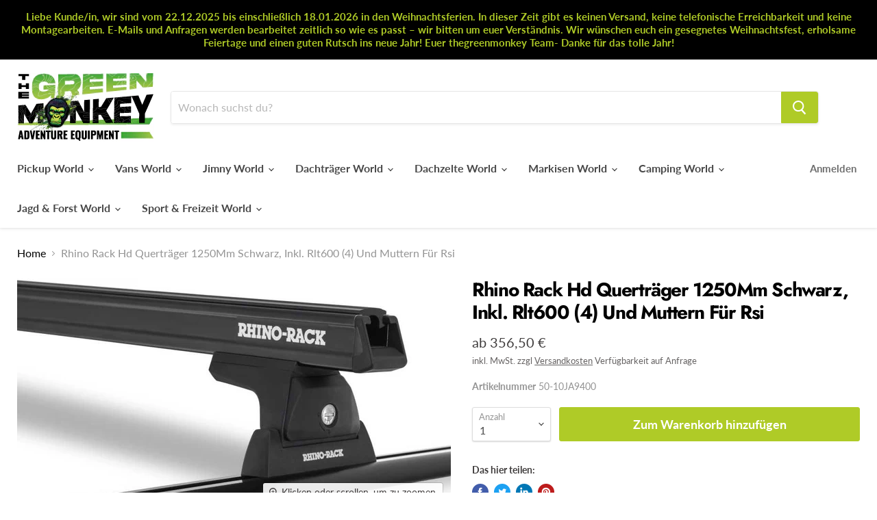

--- FILE ---
content_type: text/html; charset=utf-8
request_url: https://thegreenmonkey.de/collections/all/products/rhino-rack-hd-quertrager-1250mm-schwarz-inkl-rlt600-4-und-muttern-fur-rsi?view=_recently-viewed
body_size: 1074
content:




























<li
  class="productgrid--item  imagestyle--small        product-recently-viewed-card  "
  data-product-item
  data-product-quickshop-url="/products/rhino-rack-hd-quertrager-1250mm-schwarz-inkl-rlt600-4-und-muttern-fur-rsi"
  data-quickshop-hash="0787ea46644136dd7d7458c53318f3dcd2027de9ba47f64bff2a2e595b398192"
  
    data-recently-viewed-card
  
>
  <div class="productitem" data-product-item-content>
    <div class="product-recently-viewed-card-time" data-product-handle="rhino-rack-hd-quertrager-1250mm-schwarz-inkl-rlt600-4-und-muttern-fur-rsi">
      <button
        class="product-recently-viewed-card-remove"
        aria-label="close"
        data-remove-recently-viewed
      >
        <svg
  aria-hidden="true"
  focusable="false"
  role="presentation"
  width="10"
  height="10"
  viewBox="0 0 10 10"
  xmlns="http://www.w3.org/2000/svg"
>
  <path d="M6.08785659,5 L9.77469752,1.31315906 L8.68684094,0.225302476 L5,3.91214341 L1.31315906,0.225302476 L0.225302476,1.31315906 L3.91214341,5 L0.225302476,8.68684094 L1.31315906,9.77469752 L5,6.08785659 L8.68684094,9.77469752 L9.77469752,8.68684094 L6.08785659,5 Z"></path>
</svg>
      </button>
    </div>
    <a
      class="productitem--image-link"
      href="/products/rhino-rack-hd-quertrager-1250mm-schwarz-inkl-rlt600-4-und-muttern-fur-rsi"
      tabindex="-1"
      data-product-page-link
    >
      <figure class="productitem--image" data-product-item-image>
        
          
          

  
    <noscript data-rimg-noscript>
      <img
        
          src="//thegreenmonkey.de/cdn/shop/products/fff_512x275.jpg?v=1616015586"
        

        alt=""
        data-rimg="noscript"
        srcset="//thegreenmonkey.de/cdn/shop/products/fff_512x275.jpg?v=1616015586 1x, //thegreenmonkey.de/cdn/shop/products/fff_896x481.jpg?v=1616015586 1.75x"
        class="productitem--image-primary"
        
        
      >
    </noscript>
  

  <img
    
      src="//thegreenmonkey.de/cdn/shop/products/fff_512x275.jpg?v=1616015586"
    
    alt=""

    
      data-rimg="lazy"
      data-rimg-scale="1"
      data-rimg-template="//thegreenmonkey.de/cdn/shop/products/fff_{size}.jpg?v=1616015586"
      data-rimg-max="900x482"
      data-rimg-crop="false"
      
      srcset="data:image/svg+xml;utf8,<svg%20xmlns='http://www.w3.org/2000/svg'%20width='512'%20height='275'></svg>"
    

    class="productitem--image-primary"
    
    
  >



  <div data-rimg-canvas></div>


        

        

      </figure>
    </a><div class="productitem--info">
      

      

      <h2 class="productitem--title">
        <a href="/products/rhino-rack-hd-quertrager-1250mm-schwarz-inkl-rlt600-4-und-muttern-fur-rsi" data-product-page-link>
          Rhino Rack Hd Querträger 1250Mm Schwarz, Inkl. Rlt600 (4) Und Muttern Für Rsi
        </a>
      </h2>

      

      

  















<div style='' class='jdgm-widget jdgm-preview-badge' data-id='6582546137288'
data-template='product._recently-viewed'
data-auto-install='false'>
  <div style='display:none' class='jdgm-prev-badge' data-average-rating='0.00' data-number-of-reviews='0' data-number-of-questions='0'> <span class='jdgm-prev-badge__stars' data-score='0.00' tabindex='0' aria-label='0.00 stars'> <span class='jdgm-star jdgm--off'></span><span class='jdgm-star jdgm--off'></span><span class='jdgm-star jdgm--off'></span><span class='jdgm-star jdgm--off'></span><span class='jdgm-star jdgm--off'></span> </span> <span class='jdgm-prev-badge__text'> No reviews </span> </div>
</div>





        
<div class="productitem--price ">
  <div
    class="price--compare-at "
    data-price-compare-at
  >
  </div>

  <div class="price--main" data-price>
      
      <span class="money">ab
        356,50 €
      </span>
    
  </div>

  
  
  
  

  <div
    class="
      product--unit-price
      hidden
    "
    data-unit-price
  >
    <span class="product--total-quantity" data-total-quantity></span> | <span class="product--unit-price-amount money" data-unit-price-amount></span> / <span class="product--unit-price-measure" data-unit-price-measure></span>
  </div></div>


      

      

      
        <div class="productitem--description">
          <p>(Fusskit RLT600: 75mm hoch, mit Schnell- verschluss)</p>

          
        </div>
      
    </div>

    
    


	

<div class="qmp_container" id="qmp_parent_6582546137288">
<script data-id="6582546137288" id="qmp-collection-script-6582546137288" data-var-id="39410486116552" data-prd-handle="rhino-rack-hd-quertrager-1250mm-schwarz-inkl-rlt600-4-und-muttern-fur-rsi" data-prd-available="true">
</script>
  

<!-- DO NOT EDIT BELOW LINES [ DYNAMIC FORM FIELDS ARE WRITTEN IN THIS PART ] -->
<div id="stock_msg"></div>
<div id="quote_thank_you_msg">
  <h2><span id="submit_msg"></span></h2>
</div>
<div data-prd-id="6582546137288" id="qmp_form_container_6582546137288" class="qmp_form_container clearfix" data-var-id="39410486116552" data-prd-handle="rhino-rack-hd-quertrager-1250mm-schwarz-inkl-rlt600-4-und-muttern-fur-rsi">
</div>

<!-- ENDS HERE -->
  
<!-- DO NOT EDIT BELOW LINES [ DYNAMIC BUTTON IS WRITTEN IN THIS PART ] -->
<div class="qmp_button_container qmp_button_container_6582546137288" data-var-id="39410486116552">
</div>
<!-- ENDS HERE -->
  
</div>



  
  </div>

  
  
</li>



--- FILE ---
content_type: text/css
request_url: https://thegreenmonkey.de/cdn/shop/t/10/assets/cws_quotation_upgraded.css?v=110716126820765306651625086500
body_size: 1366
content:
*,*:before,*:after{-webkit-box-sizing:border-box;-moz-box-sizing:border-box;box-sizing:border-box}#quote_products tr:first-child th:after,#quote_products tr:first-child td:after{content:none}.request-for-quotes .page-head h4{color:#000;margin-bottom:15px}#quote_pro_loading,.qmp_loader{z-index:1024}.qmp_form_container fieldset{border:1px solid #ddd}.form_field br{display:none}.qmp_prd_options b{font-weight:700}.qmp_container .btn,.qmp_modal .quote_button,.remove_quote_item,.btn.continue_shopping,.quote_buttons .btn,.qmp_modal .qmp_footer_modal_close,#quote_form .submit_quote,#qmp_message .btn,#quoteCommentForm #send_comment{line-height:normal;text-transform:none;background-color:#afcb27;color:#fff;outline:none;border:none;margin:0}.qmp_container .btn:hover,.qmp_modal .quote_button:hover,.remove_quote_item:hover,.btn.continue_shopping:hover,.quote_buttons .btn:hover,.qmp_modal .qmp_footer_modal_close:hover,#quote_form .submit_quote:hover,#qmp_message .btn:hover,#quoteCommentForm #send_comment:hover{background-color:#000;color:#fff}.qmp_container .btn:after,.qmp_modal .quote_button:after,.remove_quote_item:after,.btn.continue_shopping:after,.quote_buttons .btn:after,.qmp_modal .qmp_footer_modal_close:after,#quote_form .submit_quote:after,#qmp_message .btn:after,#quoteCommentForm #send_comment:after{content:none}#PageContainer #quotes_found #quote_form{margin:30px 0 0}.qty-box{position:relative;text-align:center;margin:0 auto;display:inline-block;vertical-align:middle;min-width:80px;z-index:1}.qty-box .qtyplus,.qty-box .qtyminus{font-family:Open Sans,sans-serif;float:left;position:absolute;top:0;left:0;z-index:999;font-size:15px;font-weight:700;background-color:#ddd;color:#000;width:20px;height:32px;max-width:100%;text-align:center;line-height:normal;cursor:pointer;border:0;padding:0;margin:0;border-radius:0;outline:none}.qty-box .qtyplus{left:auto;right:0}.qty-box .qtyplus:hover,.qty-box .qtyminus:hover{background-color:#ccc}.qty-box .cws-number-only,.qty-box .list-product-qty{font-size:15px;width:80px;height:32px;background-color:#fff;max-width:100%;line-height:normal;text-indent:inherit;float:left;border:1px solid #ddd;padding:0 20px;text-align:center;border-radius:0;margin:0;min-height:auto;max-height:auto;outline:none;-webkit-appearance:none;appearance:none}.qmp_message_modal_content,.qmp_variant_modal_content{max-width:850px}.qmp_container{margin:15px 0}.qmp_container .quote_button{width:auto;margin:0}#quote_products tr:hover{background-color:#fff}#qmp_message .qmp_message_modal_content{max-width:470px}#qmp_message .qmp_message_modal_content .qmp_modal_body{padding:30px}#qmp_message .prd_msg{color:#000;font-size:20px;font-weight:600;line-height:normal;text-align:center;margin:0 0 30px}#qmp_message .btn{padding:10px 12px;min-width:170px}#variants{background-color:transparent;border-collapse:collapse;width:100%;table-layout:auto;border-spacing:0;margin-bottom:10px;font-size:15px;border:none}#variants td,#variants th{border:1px solid #ddd;color:#000;padding:10px;text-align:center}#variants th{padding-top:10px;padding-bottom:10px;background-color:#f2f2f2;color:#000}#variants p{color:#000;margin:0}#variants thead tr th:first-child,#variants tbody tr td:first-child{text-align:left}#variants .cws_var_imgs{display:block;margin:0 auto;border:1px solid #ddd;padding:2px}#variants .compare{text-decoration:line-through}#variants tr:first-child th:after,#variants tr:first-child td:after{content:none}#quote_products{margin:0 0 10px;table-layout:auto}#quote_products .read-more{color:#000;text-decoration:underline}#quote_products .read-more:hover{color:#fff}#quote_products img{border:1px solid #ddd;display:block;margin:0 auto;padding:2px}#qmp-cws-variants-tbl{overflow-x:auto;max-height:400px}.qmp_modal .quote_button{font-size:14px}.qmp_modal .qmp_footer_modal_close{background-color:#858585;font-size:14px;margin-left:10px}.qmp_modal .qmp_modal_close{font-family:Open Sans,sans-serif;width:28px;height:28px;padding:0;outline:none;box-shadow:0 0 1px #ddd}.qmp_modal .qmp_modal_close:hover{background-color:#555}.qmp_modal .qmp_modal_body{padding:15px}.qmp_modal .qmp_variant_modal_content h3{font-size:20px;margin-bottom:10px;color:#000}.qmp_modal p{font-size:15px;margin:0 0 14px;color:#000}.qmp_quote_btn{margin-top:15px}.remove_quote_item{padding:8px 10px;font-size:14px}p.quote_prd_desc{word-wrap:break-word}#quote_products a{border-bottom:none;text-decoration:none;color:#3e3b3b;margin:0 0 5px}#quote_products a:hover{color:#555;text-decoration:underline}#quote_form,#quote-products-tbl{overflow-x:auto}.quote_spam_prevent{font-weight:700;color:#000}.quote_spam_prevent:hover{color:#555}#reject_proposal,#reject_proposal:hover{background-color:#fff}.field_label{display:block;font-size:16px;margin-bottom:5px;text-align:left}#quotes_found h3{margin-bottom:25px}#quote_products th{background-color:#555;padding-top:10px;padding-bottom:10px;line-height:normal;font-size:15px}.quote_field{margin:0 0 10px}.total_quote_price,.acceptpg_total_quote_price{font-size:18px;margin:-11px 0 10px;border:1px solid #ddd;padding:15px}.acceptpg_total_quote_price .total_quote_price_val{margin:0 0 0 5px}.qmp_container #quote_thank_you_msg h2,.qmp_container #stock_msg{background-color:transparent;border:none;margin:0;padding:0}.qmp_form_container{margin-top:5px}#quote_form,#quote_comment_box{overflow-x:auto;border:1px solid #ddd;padding:20px;margin:20px 0;max-width:1200px}#quote_form .submit_quote{margin:15px 0 0;width:auto;border:none}#quote_form input,#quote_form textarea,#quote_comment_box input,#quote_comment_box textarea{width:100%;border:1px solid #ddd;background-color:#fff;line-height:normal;padding:10px 12px;margin:0}#quote_form textarea{min-height:inherit;max-height:100px}#quote_comment_box h2{font-size:18px;font-weight:400;color:#000;margin:0 0 10px}#no_comment{font-size:15px;margin:0 0 15px}#quoteCommentForm #send_comment{width:auto;border:none;margin:10px 0 0}#quote_comments #comment_id_{border-bottom:1px dotted #ddd;padding-bottom:10px;margin-bottom:10px}#quote_comments #comment_id_ span{display:block}#quote_comments #comment_id_ br{display:none}.grid.product-single .grid-item #quote_form,.product-single__meta #quote_form{border:none;padding:0;max-width:100%}#captcha_element{margin:15px 0}#stock_msg{color:#721c24;background-color:#f8d7da;border:1px solid #f5c6cb;padding:5px 10px;margin:0 0 10px;font-size:15px}#quote_thank_you_msg h2{color:#155724;background-color:#d4edda;border:1px solid #c3e6cb;text-align:left;padding:15px;font-size:18px;margin:20px 0}#quote_thank_you_msg #quote_number{font-weight:700}#no_quotes_found .no_quote_msg{color:#000;font-size:18px;margin:0 0 20px}#lineitem_unavailable h3,#quote_unavailable h3{color:#721c24;background-color:#f8d7da;border:1px solid #f5c6cb;padding:15px;font-size:18px;margin:0 0 15px}#quote_rejected h3{color:#0c5460;background-color:#d1ecf1;border:1px solid #bee5eb;padding:15px;font-size:18px;margin:0 0 20px}.quote-head-buttons{display:inline-block;width:100%;margin:0 0 10px}#lineitems_found h3{margin:0;font-size:26px;font-weight:400;color:#000;float:left}.quote-head-buttons .quote_buttons{float:right}.quote-head-buttons .quote_buttons .btn{font-size:15px!important}#PageContainer #quote_form,#PageContainer #quote_comment_box,.template-product #quote_form{overflow:visible;border:none;padding:0;margin:15px 0 0;max-width:100%}.grid.product-single .qmp_container .quote_button{padding:12px 40px;font-size:16px}#quote_products td.prd_img a{margin:0}#quote_products td.prd_detail{width:244px}#quote_comments>div{border-bottom:1px dotted #ddd;margin:0 0 8px;padding:0 0 8px}#quote_comments>div:last-child{border-bottom:none;margin:0}@media only screen and (max-width:999px){.qmp_message_modal_content,.qmp_variant_modal_content{max-width:95%}}@media only screen and (max-width:767px){#lineitems_found h3{margin:0 0 20px!important;font-size:24px}.quote_buttons{margin:0}.request-for-quotes .page-head h4,#quotes_found h3{margin-bottom:10px}#quote_products a,.qmp_modal p,.request-for-quotes p,.request-for-quotes label{font-size:14px}.qmp_container .btn,.qmp_modal .quote_button,.remove_quote_item,.btn.continue_shopping,.quote_buttons .btn,.qmp_modal .qmp_footer_modal_close,#quote_form .submit_quote,#qmp_message .btn,#quoteCommentForm #send_comment{padding:10px 12px;font-size:14px}.remove_quote_item{padding:10px 12px;font-size:13px}.total_quote_price{font-size:16px;padding:10px 15px}#variants td{border:none;text-align:left!important;border-bottom:1px solid #ddd;position:relative;padding:10px 10px 10px 45%!important;width:100%!important;display:inline-block}#variants tr{border:1px solid #ddd;margin:0 0 10px;display:block}#variants td:before{color:#000;position:absolute;top:12px;left:10px;width:40%;padding-right:10px;white-space:nowrap;font-weight:600;font-size:13px}#variants td:last-child{border-bottom:none}#variants tr:last-child{margin-bottom:0}#variants .cws_var_imgs{margin:0}#qmp_message .view_quote,#qmp_message .continue_btn{width:100%;min-width:100%;float:none;margin:5px auto}#qmp_message .continue_btn{margin-bottom:0}#qmp_message .prd_msg{font-size:18px;margin:0 0 15px}#quote_products th,#quote_products td{margin-top:-1px;padding-top:8px;padding-bottom:8px;font-size:14px}#quote_products tr:last-child{margin-bottom:0}#quote_form{margin:20px 0;padding:15px}#quote_unavailable h3,#quote_rejected h3,#lineitem_unavailable h3,.total_quote_price,.acceptpg_total_quote_price{font-size:16px}#PageContainer #quote_form,#PageContainer #quote_comment_box{overflow-x:auto}#quote_products td.prd_detail{width:100%}#qmp-cws-variants-tbl{max-height:350px}#qmp_message .qmp_message_modal_content .qmp_modal_body{padding:20px}#quote_products td:before{white-space:normal!important;font-weight:700!important;font-size:14px!important}}@media only screen and (max-width:480px){.quote_buttons #proposal,.quote_buttons #checkout,.quote-head-buttons .quote_buttons .btn{width:100%}}@media only screen and (max-width:767px){#quote_products td.prd_title:before{content:"Product Name"}#quote_products td.prd_detail:before{content:"Product Description"}#quote_products td.prd_img:before{content:"Product Image"}#quote_products td.prd_price:before{content:"Product Price"}#quote_products td.qty_col:before{content:"Quantity"}}
/*# sourceMappingURL=/cdn/shop/t/10/assets/cws_quotation_upgraded.css.map?v=110716126820765306651625086500 */


--- FILE ---
content_type: application/x-javascript; charset=utf-8
request_url: https://bundler.nice-team.net/app/shop/status/the-greenmonkey.myshopify.com.js?1768371912
body_size: -357
content:
var bundler_settings_updated='1638995510';